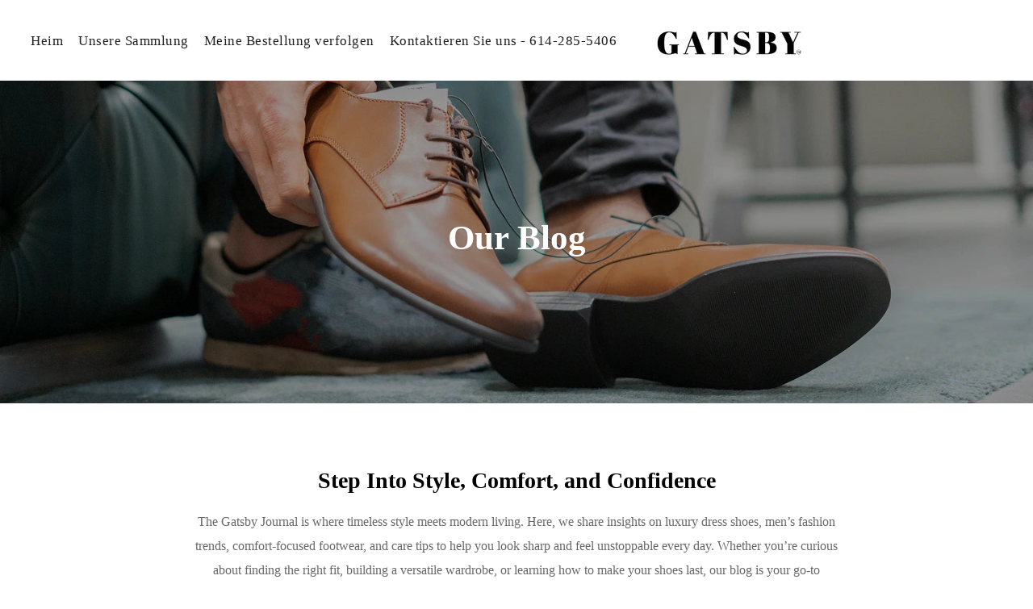

--- FILE ---
content_type: text/css
request_url: https://gatsbyshoes.co/cdn/shop/t/59/compiled_assets/styles.css?v=16927
body_size: -616
content:


/* CSS from section stylesheet tags */
.our-blog-section {
  margin: 20px 0;
}
.our-blog-bg {
  height: 400px;
  position: relative;
}
.our-blog-bg h2 {
  font-size: 2rem;
  font-weight: bold;
  color: white;
}